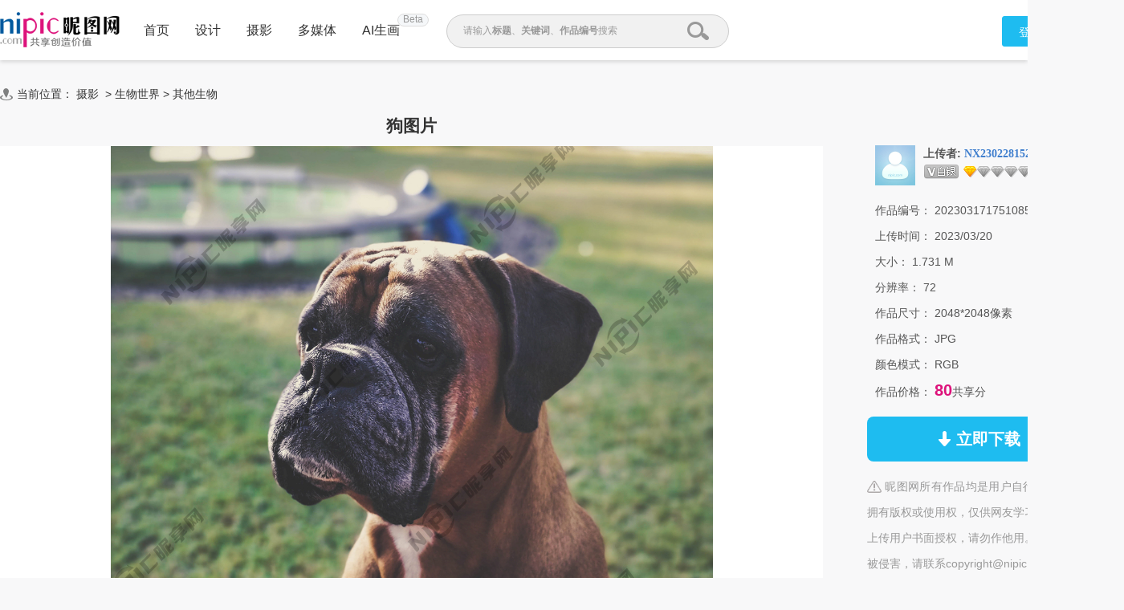

--- FILE ---
content_type: text/html;charset=UTF-8
request_url: https://www.nipic.com/show/42932243.html
body_size: 12367
content:
<!DOCTYPE html>
<html>

<head>
        <meta http-equiv="Content-Type" content="text/html; charset=utf-8"/>
    <meta http-equiv="X-UA-Compatible" content="IE=edge"/>
    <title>狗摄影图__其他生物_生物世界_摄影图库_昵图网</title>
    <meta name="keywords" content="狗图片,狗 小狗 可爱 毛茸茸 犬,昵图网"/>
    <meta name="description" content="狗图片下载,狗 小狗 可爱 毛茸茸 犬,狗设计素材,昵图网：图片共享和图片交易中心"/>
    <link rel="canonical" href="https://www.nipic.com/show/42932243.html"/>
    <meta property="og:type" content="image"/>
    <meta property="og:image" content="https://pic.nximg.cn/file/20230317/34543442_175108585106_2.jpg"/>
    <link rel="shortcut icon" type="image/x-icon" href="//static.ntimg.cn/original/images/favicon.ico" />
    <link rel="stylesheet" type="text/css" href="//static.ntimg.cn/original/css/base.css?v=20201201" />
    <link rel="stylesheet" type="text/css" href="//static.ntimg.cn/original/css/ico.css?v=20240812" />
    <link rel="stylesheet" type="text/css" href="//static.ntimg.cn/original/css/common.css?t=20240812" />
    <link rel="stylesheet" type="text/css" href="//static.ntimg.cn/original/css/front.css?t=20241022" />
    <link rel="stylesheet" type="text/css" href="//static.ntimg.cn/original/css/ppt/ppt.css?v=20180808" />
    <input type="hidden" id="domain" name="domain"
           value='{"staticDomain":"//static.ntimg.cn","wwwDomain":"//www.nipic.com","userDomain":"//user.nipic.com","downDomain":"//down.nipic.com","seekDomain":"//seek.nipic.com","serviceDomain":"//service.nipic.com","hiDomain":"//hi.nipic.com","loginDomain":"//login.nipic.com","favoriteDomain":"//favorite.nipic.com","sosoDomain":"//soso.nipic.com","contentDomain":"//store.nipic.com","huituDomain":"http://www.huitu.com","staticTj":"//tj.nipic.com","hui_user":"http://user.huitu.com","hui_task":"http://task.huitu.com","hui_skin":"http://skin.huitu.com","hui_hi":"http://hi.huitu.com","hui_so":"http://soso.huitu.com","hui_srv":"http://srv.huitu.com","depot":"//depot.nipic.com","icon":"//icon.nipic.com","club":"//club.nipic.com","event":"//event.nipic.com","load1":"//load1.nipic.com","load10":"//load10.nipic.com","taskHuitu":"http://task.huitu.com","hiHuitu":"http://hi.huitu.com","load2":"//load2.nipic.com","uploadDomain":"//load10.nipic.com","api":"//api.nipic.com","store7":"//store7.nipic.com","pic":"//pic.ntimg.cn","pic1":"//pic1.ntimg.cn","pic2":"//pic2.ntimg.cn","pic3":"//pic3.ntimg.cn","pic4":"//pic4.ntimg.cn"}' />
    <link rel="stylesheet" type="text/css" href="//static.ntimg.cn/original/css/headerLayout990.css"
          media="screen and (max-width:990px)">
    <link rel="stylesheet" type="text/css" href="//static.ntimg.cn/original/css/bambooPop.css" />
    <link rel="stylesheet" type="text/css" href="//static.ntimg.cn/original/css/share.min.css">
    <script type="text/javascript" src="//static.ntimg.cn/original/js/jquery-1.8.3.min.js?v=20170928"></script>
    <script type="text/javascript" src="//static.ntimg.cn/original/js/jquery.row-grid.js"></script>
    <script type="text/javascript" src="//static.ntimg.cn/original/js/app/social-share.min.js"></script>
    <style>
        .originalPrice {
            font-size: 16px;
            text-decoration: line-through;
            background-color: #dae1e9;
            line-height: 30px;
            margin-top: 16px;
        }

        .originalPrice a {
            padding: 0 15px;
        }

        .works-img-about-intro {
            width: 510px;
        }

        .pr30 {
            padding-right: 30px;
        }

        #popLogin {
            border-radius: 10px;
        }

        #popLogin .title-floatbox {
            display: none;
        }

        .modalCnt {
            width: 275px;
            height: 275px;
            text-align: center;
            z-index: 1001;
            position: absolute;
            top: 30%;
            left: 40%;
        }

        .modalClose {
            display: inline-block;
            width: 25px;
            height: 25px;
            border-radius: 50%;
            background-color: #666666;
            color: #fff;
            position: absolute;
            top: 0;
            right: 0;
            line-height: 26px;
        }

        .b-mask {
            top: 0;
            left: 0;
            width: 100%;
            height: 100%;
            position: fixed;
            _position: absolute;
            pointer-events: auto;
        }

        .wxTxt {
            margin: 64px 0 0 30px;
        }

        .qcl-btn {
            width: 142px;
            height: 46px;
            line-height: 46px;
            padding: 1px 2px 3px;
            background-color: #1b7dbd;
            border-radius: 5px;
            font-size: 16px;
        }


        .ff {
            font-family: microsoft yahei;
        }
        .member-common-on{background-position: -330px 0;color: #FFFFFF;}

        .falseConfirm {
            border-radius: 10px;
        }

        #popLoginIframe {
            margin-top: -1px;
        }


    </style>
</head>
<body>
<style>
    .beta{
        width: 37px;
        height: 14px;
        background-color: #f5f7f9;
        border-radius: 8px;
        border: solid 1px #dddddd;
        text-align: center;
        line-height: 13px;
        position: absolute;
        font-size: 12px;
        color: #999999;
        top: -70%;
        right: -77%;
    }
</style>
<div class="newIndex-nav  newIndex-nav-1360" id="J_searchFloatbox">
    <div class="newIndex-layout newIndex-nav-bar clearfix font16">
        <a href="//www.nipic.com" title="昵图网" target="_self" class="small-logo"></a>
        <div class="newIndex-nav-condition fl">
            <a class="newIndex-nav-item" title="首页" target="_self" href="/" data-id="">首页</a>
            <a class="newIndex-nav-item designColor" title="设计" target="_self" href="/design">设计</a>
            <a class="newIndex-nav-item photoColor" title="摄影" target="_self" href="/photo">摄影</a>
            <a class="newIndex-nav-item  mediaColor" title="多媒体" target="_self" href="/media">多媒体</a>
            <a rel="nofollow" class="newIndex-nav-item  originalColor" style="position: relative"  title="AI生画" target="_self" href="//user.nipic.cn/ai">AI生画
            <div class="beta">Beta</div>
            </a>
<!--            <a class="newIndex-nav-item " title="求图求助" target="_self" href="//seek.nipic.com/">求图求助</a>-->
        </div>
        <div class="header-searchV2">
            <form class="relative" action="//soso.nipic.com/?q=" method="get">
                <input type="text" class="header-search-textV2 J_inputTipRelation" id="sosoGuide" maxlength="50" autocomplete="off" name="q">
                <input type="submit" value="" class="header-search-submitV2 J_searchSubmit">
                <div class="header-search-tipMesV2 J_inputTip">请输入<b>标题</b>、<b>关键词</b>、<b>作品编号</b>搜索</div>
            </form>
        </div>
        <div class="newIndex-login fr"></div>
    </div>
</div>
<script>
    $(function () {
        $('.J_searchSubmit').click(function () {
            var kw = $(this).siblings('input[name="q"]').val();
            if (kw && kw != '') {
                new Image().src = 'https://api.nipic.com/statistics/sa.gif?act=click&kw=' + kw + "&t=" + Date.now();
            }
        })
    })
</script>





<div class="layout-width layout-width-1360 newdetail-skin mbt-area clearfix relative" id="contextBox">
    <div class="crumb mb10">
        <div class="fl ico crumb-ico mr5"></div>
        当前位置：
            <a href="/photo/index.html" target="_self" title="摄影" hidefocus="true">摄影</a>
&nbsp;&gt;&nbsp;<a href='/photo/shengwu/index.html' target='_self' title='生物世界' hidefocus='true'>生物世界</a>
<text>></text>
<a href='/photo/shengwu/qita/index.html' target='_self' title='其他生物' hidefocus='true'>其他生物</a>
    </div>
    <div class="main-section">
        <div class="fl detail-main" id="J_detailMain">
            <div class="works-show-box">
                    <h1 itemprop="name" class="works-show-title">
                            狗图片
                    </h1>
                <div class="works-show relative works-show-2">
                    <div id="static" class="show-img-section overflow-hidden align-center showad-img-section" oncontextmenu="return false;">
                            <div style="position: relative;display: inline-block;overflow:hidden;">
                                        <img src="//static.ntimg.cn/original/images/nx_mark.png"
                                             ondragstart="return false;" title="查看无水印预览图" class="watermark"
                                             style="position:absolute;max-width: inherit;max-height: inherit;">
                                <img class="works-img main-image" ondragstart="return false;" title="狗" cid="2" id="J_worksImg"
                                     src="//pic.nximg.cn/file/20230317/34543442_175108585106_2.jpg"
                                     alt="狗" />
                            </div>
                    </div>
                </div>



                <div class="works-show-box-ft gray2">
                    <div class="fr relative clearfix">
                        <div class="opera-box">
                            <label class="opera-item share-section" id="opera-share">
                                <i class="ico ico-share"></i>
                                <span>分享</span>
                            </label>
                            <label class="opera-item" id="opera-jubao">
                                <i class="ico ico-jubao"></i>
                                <span>举报</span>
                            </label>
                            <label class="opera-item" id="J_favBox">
                              <!--js渲染-->
                            </label>
                        </div>
                        <div class="bshare-custom share-section">
                            <div class="social-share"></div>
                        </div>
                    </div>

                    <script>
                        var imgurl = '//pic.nximg.cn/file/20230317/34543442_175108585106_2.jpg';
                        if (imgurl.indexOf('https:') == -1) {
                            imgurl = 'https:' + imgurl;
                        }
                        var $config = {
                            title: '狗',
                            image: imgurl,
                            sites: ['qzone', 'qq', 'weibo', 'wechat', 'douban'],
                            wechatQrcodeTitle: "微信扫一扫：分享", // 微信二维码提示文字
                            wechatQrcodeHelper: '<p>微信里点“发现”，扫一下</p><p>二维码便可将本文分享至朋友圈。</p>',
                        };

                        socialShare('.social-share', $config);

                    </script>
                    <label>方式：</label><b>
                            <span class="red1">共享素材</span>
                    </b> &nbsp; &nbsp; &nbsp; &nbsp;
                        <label class="inline-block vertical-middle">作品星级：</label>
                        <span>

                    <span title='三星半图片' class='mb2 works-star-level works-star-7'></span>
                      &emsp;
                  </span>
                </div>
            </div>
        </div>
        <div class="fr detail-aside rightct">
            <dl class="box pic-author clearfix">
                <dt class="author-avatar-box fl">
                    <a rel="nofollow" href="//hi.nipic.com/people/34543442"
                       hidefocus="true" title="NX2302281521159的原创素材" class="author-avatar">
                        <img src="https://depot.nipic.com/face/1.gif" alt="NX2302281521159"/>
                    </a>
                </dt>
                <dd class="author-info-box">
                    <div class="author-name-bar">
                        <div class="author-name"><b>上传者:</b>
                            <a rel="nofollow"  href="//hi.nipic.com/people/34543442" hidefocus="true" class="font-yahei"
                                    title="NX2302281521159的素材空间">NX2302281521159</a>
                        </div>
                        <input type="hidden" value="34543442" id="puid" name="puid"/>
                        <span id="J_followBox"></span>
                    </div>
                    <div class="author-level-bar">
                        <span title="白银VIP" class="mr5 member-grade member-gradevip2"></span><span class="mr5 member-grade member-grade6" title="会员等级"></span>
                        <span class="original-grade original-grade0" title="原创等级"></span>
                    </div>
                </dd>

            </dl>

        <div class="picinfo-box">
            <ul>
                <li class="info-item">
                    <label>作品编号：</label>
                    <span>20230317175108585106</span>
                </li>
                <li class="info-item">
                    <label>上传时间：</label>
                    <span>2023/03/20</span>
                </li>
                <li class="info-item">
                    <label>大小：</label>
                    <span>1.731 M</span>
                </li>
                <li class="info-item">
                    <label>分辨率：</label>
                    <span>72</span>
                </li>
                <li class="info-item">
                    <label>作品尺寸：</label>
                    <span>2048*2048像素</span>
                </li>
                <li class="info-item">
                    <label>作品格式：</label>
                    <span>JPG</span>
                </li>
                    <li class="info-item">
                        <label>颜色模式：</label>
                        <span>RGB</span>
                    </li>
                <li class="info-item">
                    <label>作品价格：</label>
                        <span class="tip-txt">80</span>共享分
                </li>
                <li class="info-item info-item-down">
                    <a rel="nofollow" id="down" href1="https://down.nipic.com/download?id=42932243"
                       title="点击进入下载" class="down-btn down-btn2">
                        <span class="ico ico-down"></span>
                        <span>立即下载</span>
                    </a>
                </li>
                <li class="info-item info-item-tip">
                        <span class="ico notice-ico"></span>&nbsp;昵图网所有作品均是用户自行上传分享并拥有版权或使用权，仅供网友学习交流，未经上传用户书面授权，请勿作他用。若您的权利被侵害，请联系copyright@nipic.com。
                </li>

            </ul>
        </div>
    </div>
    </div>
    <div class="part-section part-section-kwsearch">
        <h3>相关搜索</h3>
            <div class="keywords-box">
                        <a target="_blank" hidefocus="true" title="狗" href="//soso.nipic.com/q_%E7%8B%97_g_0.html">
                            狗
                        </a>
                        <a target="_blank" hidefocus="true" title="小狗" href="//soso.nipic.com/q_%E5%B0%8F%E7%8B%97_g_0.html">
                            小狗
                        </a>
                        <a target="_blank" hidefocus="true" title="可爱" href="//soso.nipic.com/q_%E5%8F%AF%E7%88%B1_g_0.html">
                            可爱
                        </a>
                        <a target="_blank" hidefocus="true" title="毛茸茸" href="//soso.nipic.com/q_%E6%AF%9B%E8%8C%B8%E8%8C%B8_g_0.html">
                            毛茸茸
                        </a>
                        <a target="_blank" hidefocus="true" title="犬" href="//soso.nipic.com/q_%E7%8A%AC_g_0.html">
                            犬
                        </a>
                        <a target="_blank" hidefocus="true" title="动物" href="//soso.nipic.com/q_%E5%8A%A8%E7%89%A9_g_0.html">
                            动物
                        </a>
                        <a target="_blank" hidefocus="true" title="宠物" href="//soso.nipic.com/q_%E5%AE%A0%E7%89%A9_g_0.html">
                            宠物
                        </a>
                        <a target="_blank" hidefocus="true" title="萌犬" href="//soso.nipic.com/q_%E8%90%8C%E7%8A%AC_g_0.html">
                            萌犬
                        </a>
                        <a target="_blank" hidefocus="true" title="伙伴狗" href="//soso.nipic.com/q_%E4%BC%99%E4%BC%B4%E7%8B%97_g_0.html">
                            伙伴狗
                        </a>
                        <a target="_blank" hidefocus="true" title="写真" href="//soso.nipic.com/q_%E5%86%99%E7%9C%9F_g_0.html">
                            写真
                        </a>
                        <a target="_blank" hidefocus="true" title="家犬" href="//soso.nipic.com/q_%E5%AE%B6%E7%8A%AC_g_0.html">
                            家犬
                        </a>
                        <a target="_blank" hidefocus="true" title="宠物狗" href="//soso.nipic.com/q_%E5%AE%A0%E7%89%A9%E7%8B%97_g_0.html">
                            宠物狗
                        </a>
                        <a target="_blank" hidefocus="true" title="导盲犬" href="//soso.nipic.com/q_%E5%AF%BC%E7%9B%B2%E7%8A%AC_g_0.html">
                            导盲犬
                        </a>
                        <a target="_blank" hidefocus="true" title="吉娃娃" href="//soso.nipic.com/q_%E5%90%89%E5%A8%83%E5%A8%83_g_0.html">
                            吉娃娃
                        </a>
                        <a target="_blank" hidefocus="true" title="忠诚黑狗" href="//soso.nipic.com/q_%E5%BF%A0%E8%AF%9A%E9%BB%91%E7%8B%97_g_0.html">
                            忠诚黑狗
                        </a>
                        <a target="_blank" hidefocus="true" title="白狗狗" href="//soso.nipic.com/q_%E7%99%BD%E7%8B%97%E7%8B%97_g_0.html">
                            白狗狗
                        </a>
                        <a target="_blank" hidefocus="true" title="素材狗壁纸" href="//soso.nipic.com/q_%E7%B4%A0%E6%9D%90%E7%8B%97%E5%A3%81%E7%BA%B8_g_0.html">
                            素材狗壁纸
                        </a>
                        <a target="_blank" hidefocus="true" title="小狗壁纸" href="//soso.nipic.com/q_%E5%B0%8F%E7%8B%97%E5%A3%81%E7%BA%B8_g_0.html">
                            小狗壁纸
                        </a>
                        <a target="_blank" hidefocus="true" title="狗背景" href="//soso.nipic.com/q_%E7%8B%97%E8%83%8C%E6%99%AF_g_0.html">
                            狗背景
                        </a>
                        <a target="_blank" hidefocus="true" title="狗设计" href="//soso.nipic.com/q_%E7%8B%97%E8%AE%BE%E8%AE%A1_g_0.html">
                            狗设计
                        </a>
                        <a target="_blank" hidefocus="true" title="狗狗" href="//soso.nipic.com/q_%E7%8B%97%E7%8B%97_g_0.html">
                            狗狗
                        </a>
                        <a target="_blank" hidefocus="true" title="可爱小狗" href="//soso.nipic.com/q_%E5%8F%AF%E7%88%B1%E5%B0%8F%E7%8B%97_g_0.html">
                            可爱小狗
                        </a>
                        <a target="_blank" hidefocus="true" title="狗摄影" href="//soso.nipic.com/q_%E7%8B%97%E6%91%84%E5%BD%B1_g_0.html">
                            狗摄影
                        </a>
                        <a target="_blank" hidefocus="true" title="忠犬狗" href="//soso.nipic.com/q_%E5%BF%A0%E7%8A%AC%E7%8B%97_g_0.html">
                            忠犬狗
                        </a>
                        <a target="_blank" hidefocus="true" title="特写狗" href="//soso.nipic.com/q_%E7%89%B9%E5%86%99%E7%8B%97_g_0.html">
                            特写狗
                        </a>
                        <a target="_blank" hidefocus="true" title="鼻狗摆拍" href="//soso.nipic.com/q_%E9%BC%BB%E7%8B%97%E6%91%86%E6%8B%8D_g_0.html">
                            鼻狗摆拍
                        </a>
                        <a target="_blank" hidefocus="true" title="一条狗" href="//soso.nipic.com/q_%E4%B8%80%E6%9D%A1%E7%8B%97_g_0.html">
                            一条狗
                        </a>
                        <a target="_blank" hidefocus="true" title="一只狗" href="//soso.nipic.com/q_%E4%B8%80%E5%8F%AA%E7%8B%97_g_0.html">
                            一只狗
                        </a>
                        <a target="_blank" hidefocus="true" title="遛狗" href="//soso.nipic.com/q_%E9%81%9B%E7%8B%97_g_0.html">
                            遛狗
                        </a>
                        <a target="_blank" hidefocus="true" title="狗毛" href="//soso.nipic.com/q_%E7%8B%97%E6%AF%9B_g_0.html">
                            狗毛
                        </a>
                        <a target="_blank" hidefocus="true" title="狗头" href="//soso.nipic.com/q_%E7%8B%97%E5%A4%B4_g_0.html">
                            狗头
                        </a>
                        <a target="_blank" hidefocus="true" title="小狗创意" href="//soso.nipic.com/q_%E5%B0%8F%E7%8B%97%E5%88%9B%E6%84%8F_g_0.html">
                            小狗创意
                        </a>
                        <a target="_blank" hidefocus="true" title="腊肠狗" href="//soso.nipic.com/q_%E8%85%8A%E8%82%A0%E7%8B%97_g_0.html">
                            腊肠狗
                        </a>
                        <a target="_blank" hidefocus="true" title="小狗动画" href="//soso.nipic.com/q_%E5%B0%8F%E7%8B%97%E5%8A%A8%E7%94%BB_g_0.html">
                            小狗动画
                        </a>
                        <a target="_blank" hidefocus="true" title="狗狗动态" href="//soso.nipic.com/q_%E7%8B%97%E7%8B%97%E5%8A%A8%E6%80%81_g_0.html">
                            狗狗动态
                        </a>
                        <a target="_blank" hidefocus="true" title="摄影" href="//soso.nipic.com/q_%E6%91%84%E5%BD%B1_g_0.html">
                            摄影
                        </a>
                        <a target="_blank" hidefocus="true" title="生物世界" href="//soso.nipic.com/q_%E7%94%9F%E7%89%A9%E4%B8%96%E7%95%8C_g_0.html">
                            生物世界
                        </a>
                        <a target="_blank" hidefocus="true" title="家禽" href="//soso.nipic.com/q_%E5%AE%B6%E7%A6%BD_g_0.html">
                            家禽
                        </a>
                        <a target="_blank" hidefocus="true" title="家畜" href="//soso.nipic.com/q_%E5%AE%B6%E7%95%9C_g_0.html">
                            家畜
                        </a>
            </div>
    </div>


    <div class="part-section flow-layout-box part-section-relative">
        <h3>
            <span>相关图片</span>
            <a hidefocus="true" href="//soso.nipic.com/q_狗_g_0.html" target="_blank">更多></a>
        </h3>
        <div class="flow-layout-skin" id="relative-picbox">
            <div class="holder-line-box holder-line-box2">
                    <a hidefocus="true" href="https://www.nipic.com/show/1693889.html" title="狗 狗" class="fl relative related-pic-item">
                          <span class="block related-pic-imgbox" style="height: 0">
                              <span style="height: 100%;display: inline-block;vertical-align: middle;"></span>
                              <span class="loadLazyBox">
                                  <span data-src="//pic.nximg.cn/20090416/1112104_144312031_1.jpg"
                                        data-text="狗 狗" class="loadLazy"
                                        style="width:118px;height:118px;"></span>
                              </span>
                          </span>
                        <span class="absolute inline-block related-pic-name ellipis">狗 狗 </span>
                    </a>
                    <a hidefocus="true" href="https://www.nipic.com/show/12474416.html" title="驯狗 狗训狗" class="fl relative related-pic-item">
                          <span class="block related-pic-imgbox" style="height: 0">
                              <span style="height: 100%;display: inline-block;vertical-align: middle;"></span>
                              <span class="loadLazyBox">
                                  <span data-src="//pic.nximg.cn/file/20150518/10603465_042254361000_1.jpg"
                                        data-text="驯狗 狗训狗" class="loadLazy"
                                        style="width:118px;height:118px;"></span>
                              </span>
                          </span>
                        <span class="absolute inline-block related-pic-name ellipis">驯狗 狗训狗 </span>
                    </a>
                    <a hidefocus="true" href="https://www.nipic.com/show/8421451.html" title="狗 大狗 狗仔" class="fl relative related-pic-item">
                          <span class="block related-pic-imgbox" style="height: 0">
                              <span style="height: 100%;display: inline-block;vertical-align: middle;"></span>
                              <span class="loadLazyBox">
                                  <span data-src="//pic.nximg.cn/20130709/1155154_155501597109_1.jpg"
                                        data-text="狗 大狗 狗仔" class="loadLazy"
                                        style="width:118px;height:118px;"></span>
                              </span>
                          </span>
                        <span class="absolute inline-block related-pic-name ellipis">狗 大狗 狗仔 </span>
                    </a>
                    <a hidefocus="true" href="https://www.nipic.com/show/2698038.html" title="狗 狗厨师" class="fl relative related-pic-item">
                          <span class="block related-pic-imgbox" style="height: 0">
                              <span style="height: 100%;display: inline-block;vertical-align: middle;"></span>
                              <span class="loadLazyBox">
                                  <span data-src="//pic.nximg.cn/20091231/636101_151147022285_1.jpg"
                                        data-text="狗 狗厨师" class="loadLazy"
                                        style="width:118px;height:118px;"></span>
                              </span>
                          </span>
                        <span class="absolute inline-block related-pic-name ellipis">狗 狗厨师 </span>
                    </a>
                    <a hidefocus="true" href="https://www.nipic.com/show/28165559.html" title="狗 狗仔" class="fl relative related-pic-item">
                          <span class="block related-pic-imgbox" style="height: 0">
                              <span style="height: 100%;display: inline-block;vertical-align: middle;"></span>
                              <span class="loadLazyBox">
                                  <span data-src="//pic.nximg.cn/file/20200307/10718597_200107842000_1.jpg"
                                        data-text="狗 狗仔" class="loadLazy"
                                        style="width:118px;height:118px;"></span>
                              </span>
                          </span>
                        <span class="absolute inline-block related-pic-name ellipis">狗 狗仔 </span>
                    </a>
                    <a hidefocus="true" href="https://www.nipic.com/show/6085284.html" title="狗 贵宾狗" class="fl relative related-pic-item">
                          <span class="block related-pic-imgbox" style="height: 0">
                              <span style="height: 100%;display: inline-block;vertical-align: middle;"></span>
                              <span class="loadLazyBox">
                                  <span data-src="//pic.nximg.cn/20120424/5624330_161054321193_1.jpg"
                                        data-text="狗 贵宾狗" class="loadLazy"
                                        style="width:118px;height:118px;"></span>
                              </span>
                          </span>
                        <span class="absolute inline-block related-pic-name ellipis">狗 贵宾狗 </span>
                    </a>
                    <a hidefocus="true" href="https://www.nipic.com/show/5411993.html" title="狗 家狗" class="fl relative related-pic-item">
                          <span class="block related-pic-imgbox" style="height: 0">
                              <span style="height: 100%;display: inline-block;vertical-align: middle;"></span>
                              <span class="loadLazyBox">
                                  <span data-src="//pic.nximg.cn/20111124/4155754_224549706000_1.jpg"
                                        data-text="狗 家狗" class="loadLazy"
                                        style="width:118px;height:118px;"></span>
                              </span>
                          </span>
                        <span class="absolute inline-block related-pic-name ellipis">狗 家狗 </span>
                    </a>
                    <a hidefocus="true" href="https://www.nipic.com/show/11584777.html" title="似狗非狗的狗" class="fl relative related-pic-item">
                          <span class="block related-pic-imgbox" style="height: 0">
                              <span style="height: 100%;display: inline-block;vertical-align: middle;"></span>
                              <span class="loadLazyBox">
                                  <span data-src="//pic.nximg.cn/file/20141214/14224786_143215355942_1.jpg"
                                        data-text="似狗非狗的狗" class="loadLazy"
                                        style="width:118px;height:118px;"></span>
                              </span>
                          </span>
                        <span class="absolute inline-block related-pic-name ellipis">似狗非狗的狗 </span>
                    </a>
                    <a hidefocus="true" href="https://www.nipic.com/show/20813311.html" title="宠物狗 两只狗 狗 白狗" class="fl relative related-pic-item">
                          <span class="block related-pic-imgbox" style="height: 0">
                              <span style="height: 100%;display: inline-block;vertical-align: middle;"></span>
                              <span class="loadLazyBox">
                                  <span data-src="//pic.nximg.cn/file/20180722/25877622_105248346000_1.jpg"
                                        data-text="宠物狗 两只狗 狗 白狗" class="loadLazy"
                                        style="width:118px;height:118px;"></span>
                              </span>
                          </span>
                        <span class="absolute inline-block related-pic-name ellipis">宠物狗 两只狗 狗 白狗 </span>
                    </a>
                    <a hidefocus="true" href="https://www.nipic.com/show/541714.html" title="吃狗粮狗" class="fl relative related-pic-item">
                          <span class="block related-pic-imgbox" style="height: 0">
                              <span style="height: 100%;display: inline-block;vertical-align: middle;"></span>
                              <span class="loadLazyBox">
                                  <span data-src="//pic.nximg.cn/2008-03-05/200835232122403_1.jpg"
                                        data-text="吃狗粮狗" class="loadLazy"
                                        style="width:118px;height:118px;"></span>
                              </span>
                          </span>
                        <span class="absolute inline-block related-pic-name ellipis">吃狗粮狗 </span>
                    </a>
                    <a hidefocus="true" href="https://www.nipic.com/show/4629250.html" title="狗带 狗套子" class="fl relative related-pic-item">
                          <span class="block related-pic-imgbox" style="height: 0">
                              <span style="height: 100%;display: inline-block;vertical-align: middle;"></span>
                              <span class="loadLazyBox">
                                  <span data-src="//pic.nximg.cn/20110107/75484_200821039157_1.jpg"
                                        data-text="狗带 狗套子" class="loadLazy"
                                        style="width:118px;height:118px;"></span>
                              </span>
                          </span>
                        <span class="absolute inline-block related-pic-name ellipis">狗带 狗套子 </span>
                    </a>
                    <a hidefocus="true" href="https://www.nipic.com/show/11561753.html" title="狗 雪地狗背影" class="fl relative related-pic-item">
                          <span class="block related-pic-imgbox" style="height: 0">
                              <span style="height: 100%;display: inline-block;vertical-align: middle;"></span>
                              <span class="loadLazyBox">
                                  <span data-src="//pic.nximg.cn/file/20141211/13572553_174335709000_1.jpg"
                                        data-text="狗 雪地狗背影" class="loadLazy"
                                        style="width:118px;height:118px;"></span>
                              </span>
                          </span>
                        <span class="absolute inline-block related-pic-name ellipis">狗 雪地狗背影 </span>
                    </a>
                    <a hidefocus="true" href="https://www.nipic.com/show/12193649.html" title="宠物狗 狗" class="fl relative related-pic-item">
                          <span class="block related-pic-imgbox" style="height: 0">
                              <span style="height: 100%;display: inline-block;vertical-align: middle;"></span>
                              <span class="loadLazyBox">
                                  <span data-src="//pic.nximg.cn/file/20150408/20293141_221156582670_1.jpg"
                                        data-text="宠物狗 狗" class="loadLazy"
                                        style="width:118px;height:118px;"></span>
                              </span>
                          </span>
                        <span class="absolute inline-block related-pic-name ellipis">宠物狗 狗 </span>
                    </a>
                    <a hidefocus="true" href="https://www.nipic.com/show/10054188.html" title="宠物狗 狗" class="fl relative related-pic-item">
                          <span class="block related-pic-imgbox" style="height: 0">
                              <span style="height: 100%;display: inline-block;vertical-align: middle;"></span>
                              <span class="loadLazyBox">
                                  <span data-src="//pic.nximg.cn/20140405/10991311_210136080000_1.jpg"
                                        data-text="宠物狗 狗" class="loadLazy"
                                        style="width:118px;height:118px;"></span>
                              </span>
                          </span>
                        <span class="absolute inline-block related-pic-name ellipis">宠物狗 狗 </span>
                    </a>
                    <a hidefocus="true" href="https://www.nipic.com/show/10054191.html" title="宠物狗 狗" class="fl relative related-pic-item">
                          <span class="block related-pic-imgbox" style="height: 0">
                              <span style="height: 100%;display: inline-block;vertical-align: middle;"></span>
                              <span class="loadLazyBox">
                                  <span data-src="//pic.nximg.cn/20140405/10991311_210136939000_1.jpg"
                                        data-text="宠物狗 狗" class="loadLazy"
                                        style="width:118px;height:118px;"></span>
                              </span>
                          </span>
                        <span class="absolute inline-block related-pic-name ellipis">宠物狗 狗 </span>
                    </a>
                    <a hidefocus="true" href="https://www.nipic.com/show/7005556.html" title="贵宾狗 精灵狗" class="fl relative related-pic-item">
                          <span class="block related-pic-imgbox" style="height: 0">
                              <span style="height: 100%;display: inline-block;vertical-align: middle;"></span>
                              <span class="loadLazyBox">
                                  <span data-src="//pic.nximg.cn/20121027/10603465_121341706119_1.jpg"
                                        data-text="贵宾狗 精灵狗" class="loadLazy"
                                        style="width:118px;height:118px;"></span>
                              </span>
                          </span>
                        <span class="absolute inline-block related-pic-name ellipis">贵宾狗 精灵狗 </span>
                    </a>
                    <a hidefocus="true" href="https://www.nipic.com/show/7005557.html" title="贵宾狗 精明狗" class="fl relative related-pic-item">
                          <span class="block related-pic-imgbox" style="height: 0">
                              <span style="height: 100%;display: inline-block;vertical-align: middle;"></span>
                              <span class="loadLazyBox">
                                  <span data-src="//pic.nximg.cn/20121027/10603465_121249658112_1.jpg"
                                        data-text="贵宾狗 精明狗" class="loadLazy"
                                        style="width:118px;height:118px;"></span>
                              </span>
                          </span>
                        <span class="absolute inline-block related-pic-name ellipis">贵宾狗 精明狗 </span>
                    </a>
                    <a hidefocus="true" href="https://www.nipic.com/show/8421453.html" title="狗 大狗 家畜" class="fl relative related-pic-item">
                          <span class="block related-pic-imgbox" style="height: 0">
                              <span style="height: 100%;display: inline-block;vertical-align: middle;"></span>
                              <span class="loadLazyBox">
                                  <span data-src="//pic.nximg.cn/20130709/1155154_112604300178_1.jpg"
                                        data-text="狗 大狗 家畜" class="loadLazy"
                                        style="width:118px;height:118px;"></span>
                              </span>
                          </span>
                        <span class="absolute inline-block related-pic-name ellipis">狗 大狗 家畜 </span>
                    </a>
                    <a hidefocus="true" href="https://www.nipic.com/show/28093124.html" title="狗 睡觉的狗" class="fl relative related-pic-item">
                          <span class="block related-pic-imgbox" style="height: 0">
                              <span style="height: 100%;display: inline-block;vertical-align: middle;"></span>
                              <span class="loadLazyBox">
                                  <span data-src="//pic.nximg.cn/file/20200310/28894596_004623817000_1.jpg"
                                        data-text="狗 睡觉的狗" class="loadLazy"
                                        style="width:118px;height:118px;"></span>
                              </span>
                          </span>
                        <span class="absolute inline-block related-pic-name ellipis">狗 睡觉的狗 </span>
                    </a>
                    <a hidefocus="true" href="https://www.nipic.com/show/10972706.html" title="斜眼狗 发怒狗" class="fl relative related-pic-item">
                          <span class="block related-pic-imgbox" style="height: 0">
                              <span style="height: 100%;display: inline-block;vertical-align: middle;"></span>
                              <span class="loadLazyBox">
                                  <span data-src="//pic.nximg.cn/file/20140912/10603465_110111480000_1.jpg"
                                        data-text="斜眼狗 发怒狗" class="loadLazy"
                                        style="width:118px;height:118px;"></span>
                              </span>
                          </span>
                        <span class="absolute inline-block related-pic-name ellipis">斜眼狗 发怒狗 </span>
                    </a>
                    <a hidefocus="true" href="https://www.nipic.com/show/20813313.html" title="宠物狗 两只狗 狗 白狗 宠物" class="fl relative related-pic-item">
                          <span class="block related-pic-imgbox" style="height: 0">
                              <span style="height: 100%;display: inline-block;vertical-align: middle;"></span>
                              <span class="loadLazyBox">
                                  <span data-src="//pic.nximg.cn/file/20180722/25877622_105244992000_1.jpg"
                                        data-text="宠物狗 两只狗 狗 白狗 宠物" class="loadLazy"
                                        style="width:118px;height:118px;"></span>
                              </span>
                          </span>
                        <span class="absolute inline-block related-pic-name ellipis">宠物狗 两只狗 狗 白狗 宠物 </span>
                    </a>
                    <a hidefocus="true" href="https://www.nipic.com/show/39180541.html" title="狗 " class="fl relative related-pic-item">
                          <span class="block related-pic-imgbox" style="height: 0">
                              <span style="height: 100%;display: inline-block;vertical-align: middle;"></span>
                              <span class="loadLazyBox">
                                  <span data-src="//pic.nximg.cn/file/20220417/33458386_230621239123_1.jpg"
                                        data-text="狗 " class="loadLazy"
                                        style="width:118px;height:118px;"></span>
                              </span>
                          </span>
                        <span class="absolute inline-block related-pic-name ellipis">狗  </span>
                    </a>
                    <a hidefocus="true" href="https://www.nipic.com/show/16471931.html" title="狗" class="fl relative related-pic-item">
                          <span class="block related-pic-imgbox" style="height: 0">
                              <span style="height: 100%;display: inline-block;vertical-align: middle;"></span>
                              <span class="loadLazyBox">
                                  <span data-src="//pic.nximg.cn/file/20170108/2290814_111225958000_1.jpg"
                                        data-text="狗" class="loadLazy"
                                        style="width:118px;height:118px;"></span>
                              </span>
                          </span>
                        <span class="absolute inline-block related-pic-name ellipis">狗 </span>
                    </a>
                    <a hidefocus="true" href="https://www.nipic.com/show/783314.html" title="狗" class="fl relative related-pic-item">
                          <span class="block related-pic-imgbox" style="height: 0">
                              <span style="height: 100%;display: inline-block;vertical-align: middle;"></span>
                              <span class="loadLazyBox">
                                  <span data-src="//pic.nximg.cn/2008-06-05/200865162418826_1.jpg"
                                        data-text="狗" class="loadLazy"
                                        style="width:118px;height:118px;"></span>
                              </span>
                          </span>
                        <span class="absolute inline-block related-pic-name ellipis">狗 </span>
                    </a>
                    <a hidefocus="true" href="https://www.nipic.com/show/16471937.html" title="狗" class="fl relative related-pic-item">
                          <span class="block related-pic-imgbox" style="height: 0">
                              <span style="height: 100%;display: inline-block;vertical-align: middle;"></span>
                              <span class="loadLazyBox">
                                  <span data-src="//pic.nximg.cn/file/20170108/2290814_111205194000_1.jpg"
                                        data-text="狗" class="loadLazy"
                                        style="width:118px;height:118px;"></span>
                              </span>
                          </span>
                        <span class="absolute inline-block related-pic-name ellipis">狗 </span>
                    </a>
            </div>
        </div>
    </div>

        <div class="part-section flow-layout-box">
            <h3>
                <span>他的图片</span>
                <a rel="nofollow" hidefocus="true" href="//hi.nipic.com/NX2302281521159/" target="_blank">更多></a>
            </h3>
            <div class="flow-layout-skin" id="author-picbox">
                <div class="holder-line-box">
                        <a href="/show/43341766.html" title="猫素材" target="_self" hidefocus="true" class="fl author-works-item">
                        <span class="loadLazyRightBox">
                             <img alt="猫"  title="猫"
                                  src="//pic.nximg.cn/file/20230421/34543442_173128829109_1.jpg">
                         </span>
                        </a>
                        <a href="/show/43320813.html" title="兔子图片" target="_self" hidefocus="true" class="fl author-works-item">
                        <span class="loadLazyRightBox">
                             <img alt="兔子"  title="兔子"
                                  src="//pic.nximg.cn/file/20230420/34543442_163444029107_1.jpg">
                         </span>
                        </a>
                        <a href="/show/43320810.html" title="兔子素材" target="_self" hidefocus="true" class="fl author-works-item">
                        <span class="loadLazyRightBox">
                             <img alt="兔子"  title="兔子"
                                  src="//pic.nximg.cn/file/20230420/34543442_163439723106_1.jpg">
                         </span>
                        </a>
                        <a href="/show/43320809.html" title="兔子图片" target="_self" hidefocus="true" class="fl author-works-item">
                        <span class="loadLazyRightBox">
                             <img alt="兔子"  title="兔子"
                                  src="//pic.nximg.cn/file/20230420/34543442_163442004107_1.jpg">
                         </span>
                        </a>
                        <a href="/show/43320808.html" title="兔子素材" target="_self" hidefocus="true" class="fl author-works-item">
                        <span class="loadLazyRightBox">
                             <img alt="兔子"  title="兔子"
                                  src="//pic.nximg.cn/file/20230420/34543442_163446756100_1.jpg">
                         </span>
                        </a>
                        <a href="/show/43320807.html" title="兔子图片" target="_self" hidefocus="true" class="fl author-works-item">
                        <span class="loadLazyRightBox">
                             <img alt="兔子"  title="兔子"
                                  src="//pic.nximg.cn/file/20230420/34543442_163449081100_1.jpg">
                         </span>
                        </a>
                        <a href="/show/43320806.html" title="兔子素材" target="_self" hidefocus="true" class="fl author-works-item">
                        <span class="loadLazyRightBox">
                             <img alt="兔子"  title="兔子"
                                  src="//pic.nximg.cn/file/20230420/34543442_163451222102_1.jpg">
                         </span>
                        </a>
                        <a href="/show/43320805.html" title="兔子图片" target="_self" hidefocus="true" class="fl author-works-item">
                        <span class="loadLazyRightBox">
                             <img alt="兔子"  title="兔子"
                                  src="//pic.nximg.cn/file/20230420/34543442_163453015104_1.jpg">
                         </span>
                        </a>
                        <a href="/show/43320804.html" title="兔子素材" target="_self" hidefocus="true" class="fl author-works-item">
                        <span class="loadLazyRightBox">
                             <img alt="兔子"  title="兔子"
                                  src="//pic.nximg.cn/file/20230420/34543442_163636025101_1.jpg">
                         </span>
                        </a>
                        <a href="/show/43320803.html" title="兔子图片" target="_self" hidefocus="true" class="fl author-works-item">
                        <span class="loadLazyRightBox">
                             <img alt="兔子"  title="兔子"
                                  src="//pic.nximg.cn/file/20230420/34543442_163638367107_1.jpg">
                         </span>
                        </a>
                        <a href="/show/43320802.html" title="兔子素材" target="_self" hidefocus="true" class="fl author-works-item">
                        <span class="loadLazyRightBox">
                             <img alt="兔子"  title="兔子"
                                  src="//pic.nximg.cn/file/20230420/34543442_163641530105_1.jpg">
                         </span>
                        </a>
                        <a href="/show/43320801.html" title="兔子图片" target="_self" hidefocus="true" class="fl author-works-item">
                        <span class="loadLazyRightBox">
                             <img alt="兔子"  title="兔子"
                                  src="//pic.nximg.cn/file/20230420/34543442_163644296108_1.jpg">
                         </span>
                        </a>
                        <a href="/show/43320800.html" title="兔子素材" target="_self" hidefocus="true" class="fl author-works-item">
                        <span class="loadLazyRightBox">
                             <img alt="兔子"  title="兔子"
                                  src="//pic.nximg.cn/file/20230420/34543442_163647325109_1.jpg">
                         </span>
                        </a>
                        <a href="/show/43320799.html" title="兔子图片" target="_self" hidefocus="true" class="fl author-works-item">
                        <span class="loadLazyRightBox">
                             <img alt="兔子"  title="兔子"
                                  src="//pic.nximg.cn/file/20230420/34543442_163649282106_1.jpg">
                         </span>
                        </a>
                        <a href="/show/43320798.html" title="兔子素材" target="_self" hidefocus="true" class="fl author-works-item">
                        <span class="loadLazyRightBox">
                             <img alt="兔子"  title="兔子"
                                  src="//pic.nximg.cn/file/20230420/34543442_163651721105_1.jpg">
                         </span>
                        </a>
                </div>
            </div>
        </div>

    <div class="part-section flow-layout-box part-section-huitubox">
        <h3>
            <span>商用正版</span>
            <a rel="nofollow" hidefocus="true" href="http://soso.huitu.com/search?kw=狗&page=1" target="_blank">更多></a>
        </h3>
        <div class="flow-layout-skin" id="huitu-picbox"></div>
    </div>
</div>



<div class="modalBox none">
    <div class="b-mask" style="z-index:35;background-color:#000;opacity:0.3; filter:alpha(opacity=30);">
    </div>
    <div class="modalCnt">
        <a href="//user.nipic.com/pay/gxfen" target="_self"><img
                    src="//static.ntimg.cn/original/images/recharge.png" alt="充值"/></a>
        <b class="modalClose font14 cursor-p">&times;</b>
    </div>
</div>

<input type="hidden" id="worksId" value="42932243"/>
<input type="hidden" id="pimg" value="//pic.nximg.cn/file/20230317/34543442_175108585106_1.jpg"/>
<input type="hidden" id="errUrl" value="/show/42932243.html"/>
<input type="hidden" id="fnum" value="20230317175108585106"/>

<input type="hidden" id="p_id" value="42932243"/>
<input type="hidden" id="p_title" value="狗"/>
<input type="hidden" id="p_kw" value="狗,小狗,可爱"/>
<input type="hidden" id="p_cid" value="1"/>

<link rel="stylesheet" type="text/css" href="//static.ntimg.cn/original/css/foot-layout-skin.css" />
<div class="www-foot-skin-v2">
    <div class="www-foot-box">
        <div class="foot-top-section">
            <div class="top-area-section top-area1-section">
                <h3>关于昵图</h3>
                <div class="bottom-list-box">
                    <span class="bottom-row">
                        <a class="bottom-list-item" rel="nofollow" hidefocus="true" title="昵图简介" href="//service.nipic.com">昵图简介</a>
                        <a class="bottom-list-item" rel="nofollow" hidefocus="true" title="网站声明" href="//service.nipic.com/site/wzsm.html">网站声明</a>
                    </span>
                    <span class="bottom-row">
                        <a class="bottom-list-item" rel="nofollow" hidefocus="true" title="网站公约" href="//service.nipic.com/site/wzgy.html">网站公约</a>
                        <a class="bottom-list-item" rel="nofollow" href="http://www.huitu.com" title="汇图网" hidefocus="true">汇图网</a>
                    </span>
                    <span class="bottom-row">
                        <a class="bottom-list-item" rel="nofollow" hidefocus="true" title="版权声明" href="//service.nipic.com/site/copy.html">版权声明</a>
                        <a class="bottom-list-item" target="_blank"   rel="nofollow" hidefocus="true" title="联系我们" href="//service.nipic.com/site/contact.html">联系我们</a>
                    </span>
                </div>
            </div>
            <div class="top-area-section top-area2-section">
                <h3>常见问题</h3>
                <div class="bottom-list-box">
                    <span class="bottom-row">
                        <span class="bottom-list-item">
                            <a rel="nofollow" hidefocus="true" title="注册" href="//login.nipic.com/reg">注册</a>
                            <span>/</span>
                            <a hidefocus="true" title="登录" href="//login.nipic.com">登录</a>
                        </span>
                        <a class="bottom-list-item"  rel="nofollow" hidefocus="true" title="关于共享分" href="//service.nipic.com/site/help_gxfen.html">关于共享分</a>
                    </span>
                    <span class="bottom-row">
                        <a class="bottom-list-item" rel="nofollow" hidefocus="true" title="如何上传" href="//service.nipic.com/site/help_add.html">如何上传</a>
                        <a class="bottom-list-item" rel="nofollow" hidefocus="true" title="网站地图" href="/sitemap.html">网站地图</a>
                    </span>
                    <span class="bottom-row">
                        <a class="bottom-list-item" rel="nofollow" hidefocus="true" title="上传事项" href="//service.nipic.com/site/zpsc.html">上传事项</a>
                    </span>
                </div>
            </div>
            <div class="top-area-section top-area3-section">
                <h3>客服中心</h3>
                <div class="bottom-list-box">
                    <div class="area3-l">
                        <p>在线时间：08:30-18:30</p>
                    </div>
                    <p class="area3-r">
                        <a class="qq-consult-btn" target="_blank"  rel="nofollow" href="https://wpa1.qq.com/THDK52Bz?_type=wpa&qidian=true&DisplayinAIO=yes&qidian_ex1=昵图网" title="qq交谈" rel="nofollow" hidefocus="true"></a>
                    </p>
                </div>
            </div>
            <div class="top-area-section top-area4-section">
                <div class="wechat-img"></div>
            </div>
        </div>
        <div class="foot-bottom-section">
            <p>
                <span>Copyright © 2026 NiPic.com All Rights Reserved</span>　
                版权所有·昵图网  昵图网是网络服务平台方，若您的权利被侵害，请联系
                <span>copyright@nipic.com</span>
                本站法律顾问：陈明律师
            </p>
            <p>
                <a rel="nofollow" href="http://beian.miit.gov.cn/"  target="_blank" >
                    浙ICP备14012994号-1  增值电信业务经营许可证：浙B2-20140130
                </a>
                <a href="//www.nipic.com/static/specialreprot.html" target="_blank">违法和不良信息举报电话：0571-89267010</a>
            </p>
            <div>
                <a rel="nofollow" target="_blank" href="https://zzlz.gsxt.gov.cn/businessCheck/verifKey.do?showType=p&serial=913301100957100393-SAIC_SHOW_1000009133011009571003931713943862777&signData=MEUCIQDXTa+8dS9eXTl9sgqGLUrr7cGva/WSB659BXFqSOaISAIgFTxGr1h0s60SvXd+rHlfPgYll9cZ4qzCyGjiE80JunU=">
                    <img src="//static.ntimg.cn/original/images/police.gif" />
                    <span>网络工商电子营业执照</span>
                </a>
                <a class="beian-link" rel="nofollow" target="_blank" href="http://www.beian.gov.cn/portal/registerSystemInfo?recordcode=33011002011092">
                    <img src="//static.ntimg.cn/original/images/gongan_icon.png" />
                    <span>浙公网安备 33011002011092号</span>
                </a>
            </div>

        </div>
    </div>
</div>
<input type="hidden" id="domain" name="domain" value='{"staticDomain":"//static.ntimg.cn","wwwDomain":"//www.nipic.com","userDomain":"//user.nipic.com","downDomain":"//down.nipic.com","seekDomain":"//seek.nipic.com","serviceDomain":"//service.nipic.com","hiDomain":"//hi.nipic.com","loginDomain":"//login.nipic.com","favoriteDomain":"//favorite.nipic.com","sosoDomain":"//soso.nipic.com","contentDomain":"//store.nipic.com","huituDomain":"http://www.huitu.com","staticTj":"//tj.nipic.com","hui_user":"http://user.huitu.com","hui_task":"http://task.huitu.com","hui_skin":"http://skin.huitu.com","hui_hi":"http://hi.huitu.com","hui_so":"http://soso.huitu.com","hui_srv":"http://srv.huitu.com","depot":"//depot.nipic.com","icon":"//icon.nipic.com","club":"//club.nipic.com","event":"//event.nipic.com","load1":"//load1.nipic.com","load10":"//load10.nipic.com","taskHuitu":"http://task.huitu.com","hiHuitu":"http://hi.huitu.com","load2":"//load2.nipic.com","uploadDomain":"//load10.nipic.com","api":"//api.nipic.com","store7":"//store7.nipic.com","pic":"//pic.ntimg.cn","pic1":"//pic1.ntimg.cn","pic2":"//pic2.ntimg.cn","pic3":"//pic3.ntimg.cn","pic4":"//pic4.ntimg.cn"}' />
<script type="text/javascript" src="//static.ntimg.cn/original/js/bdPush.js?v=20201113"></script>



<script type="text/javascript" src="//static.ntimg.cn/original/js/nipic.js?v=20240627"></script>
<script type="text/javascript" src="//static.ntimg.cn/original/js/widget.js?v=20170928"></script>
<script type="text/javascript" src="//static.ntimg.cn/original/js/tool.js?v=20170928"></script>
<script type="text/javascript" src="//static.ntimg.cn/original/js/plugin/jquery.lazyload.min.js"></script>
<script type="text/javascript" src="//static.ntimg.cn/original/js/bamboo/bamboo.0.1.js?v=20180808"></script>
<script type="text/javascript" src="//static.ntimg.cn/original/js/app/public.js?v=20240118"></script>
<script type="text/javascript" src="//static.ntimg.cn/original/js/app/sosoGuideWord.js?v=20171125"></script>
<script type="text/javascript" src="//static.ntimg.cn/original/js/app/loadbdad.js?v=20220512"></script>
<script type="text/javascript" src="//static.ntimg.cn/original/js/tongji.js?v=20151117"></script>
<script type="text/javascript" src="//static.ntimg.cn/original/js/app/detail.js?_=20250928"></script>
<script type="text/javascript" src="//static.ntimg.cn/original/js/app/category.js"></script>
<script type="text/javascript" src="//static.ntimg.cn/original/js/app/soso.js"></script>
<script type="text/javascript" src="//static.ntimg.cn/original/js/renderH5.js?v=20181020"></script>

<script type="text/javascript" src="//static.ntimg.cn/original/js/app/calendar.js?v=20251205"></script>

<script>
    document.domain = 'nipic.com'
    var isbanquan = 0;

    $(function () {
        $('.tag-item').click(function () {
            var kw = $(this).attr('title');
            if (kw && kw != '') {
                new Image().src = 'https://api.nipic.com/statistics/sa.gif?act=click&kw=' + kw + "&t=" + Date.now();
            }
        })
    })


    $(function () {
        $("base").remove();
    });
    var arrstr = '';
    var _session = NI.getCookie("NSESSIONID");
    if (_session != undefined) {
        arrstr = _session.split("|");
    }

    if (((_session != undefined && arrstr[1] != 34543442) || _session == undefined) && 0 != 4 && 1 != 15) {
        $('#Reportdetail').show();
    }


    $(document).on("click", ".modalClose", function () {
        $('.modalBox').hide();
    }).on('click', '.userLogin', function () {
        popLogin();
    })

    var viplevel = parseInt(getCookie("NipicCode"));
    var isVip = false;
    if (viplevel >= 1) {
        isVip = true;
    }
    // 登录隐藏水印
    if ((checkLogin() && isVip) || 2 == 5) {
        $('.watermark').hide();
    }
    $(document).on('click', '.watermark', function () {
        if (!checkLogin()) {
            popLogin();
        } else {
            Widget.falseConfirm({
                "type": 1,
                "titleMsg": "开通VIP",
                'width': 596,
                'height': 260,
                'tipMsg': '<div class="sf_title ff" style="padding: 5px 44px 34px 44px;text-align: left;text-indent: 0;font-size: 16px;color: #555555;line-height: 32px">开通VIP可无限次查看高清无水印预览图（AI图片除外），VIP会员有分可下载任何星级共享图。</div>',
                "btn": "<a href='//user.nipic.cn/pay/gxfen'><span class='inline-block  search-sort-btn member-common-on  J-confirm-yes' style='background-color: #177aba;border-radius: 10px;color: #ffffff;width: 123px;height: 47px;line-height: 47px'>去开通</span></a>"
            });
        }
    })


    //预览图放大
    function largePic(url, cid) {
        var layerO
        var tag;
        $("<img style='visibility: hidden;position: absolute;top:-9999px;left:-9999px' />").on("load", function () {
            // 防止多次点击后多次弹出
            if (tag == false) return;
            tag = false;
            var $t = $(this);
            var timer = setInterval(function () {
                var w = $t.width(), h = $t.height();
                var ww = window.innerWidth+16, wh = $(window).height()
                if (w > 0 && h > 0) {
                    clearInterval(timer);
                    var c1 = '<div style="display:inline-block;position:relative"><img  src="'+url+'" oncontextmenu="return false;" style="cursor:zoom-out;width:'+w+'px;height:'+h+'px" /></div>';
                    if(cid==5 || cid==6){
                        c1 = '<div style="display:inline-block;position:relative"><img  src="'+url+'" oncontextmenu="return false;" style="cursor:zoom-out;width:'+w+'px;height:'+h+'px" /><label style="position:absolute;text-align:center;bottom:10px;left:10px;font-size: 14px;color: #fff;background: rgba(0,0,0, 50%);border-radius: 20px;width: 74px;height: 30px;line-height: 28px;">AI生成</label></div>';
                    }
                    layerO = bamboo.layer({
                        type: 1,
                        closeBtn: 3,
                        shadeClose:1,
                        title: false,
                        area: [ww + "px", wh + "px"],
                        skin: h>wh?"b-layer-bigimg b-layer-bigimg-over":"b-layer-bigimg",
                        success: function () {
                            tag = true;
                            $("body").addClass("popup-open")
                        },
                        hideCall: function (){
                            $("body").removeClass("popup-open")
                        },
                        content: c1
                    });
                    $t.remove()
                }
            }, 200);
        }).attr("src", url).appendTo("body")

        $(document).on("click", ".b-layer-bigimg", function (){
            if(layerO) layerO.hide()
        })
    }


    $("#J_worksImg").on("click", function (){
        if (!checkLogin()) {
            popLogin();
        } else {
            largePic($(this).attr("src"), $(this).attr("cid"))
        }
    })

    var relatedPhotoStr = [{"banquan":false,"cid":2,"id":1693889,"pic1":"http://img6.nipic.com/20090416/1112104_144312031_1.jpg","pic2":"//pic.nximg.cn/pic/20090416/1112104_144312031_4.jpg","title":"狗 狗","url":"https://www.nipic.com/show/1693889.html"},{"banquan":false,"cid":2,"id":12474416,"pic1":"http://img64.nipic.com/file/20150518/10603465_042254361000_1.jpg","pic2":"//pic.nximg.cn/pic/20150518/10603465_042254361000_4.jpg","title":"驯狗 狗训狗","url":"https://www.nipic.com/show/12474416.html"},{"banquan":false,"cid":2,"id":8421451,"pic1":"http://img46.nipic.com/20130709/1155154_155501597109_1.jpg","pic2":"//pic.nximg.cn/pic/20130709/1155154_155501597109_4.jpg","title":"狗 大狗 狗仔","url":"https://www.nipic.com/show/8421451.html"},{"banquan":false,"cid":2,"id":2698038,"pic1":"http://img13.nipic.com/20091231/636101_151147022285_1.jpg","pic2":"//pic.nximg.cn/pic/20091231/636101_151147022285_4.jpg","title":"狗 狗厨师","url":"https://www.nipic.com/show/2698038.html"},{"banquan":false,"cid":2,"id":28165559,"pic1":"http://img143.nipic.com/file/20200307/10718597_200107842000_1.jpg","pic2":"//pic.nximg.cn/pic/20200307/10718597_200107842000_4.jpg","title":"狗 狗仔","url":"https://www.nipic.com/show/28165559.html"},{"banquan":false,"cid":2,"id":6085284,"pic1":"http://img33.nipic.com/20120424/5624330_161054321193_1.jpg","pic2":"//pic.nximg.cn/pic/20120424/5624330_161054321193_4.jpg","title":"狗 贵宾狗","url":"https://www.nipic.com/show/6085284.html"},{"banquan":false,"cid":2,"id":5411993,"pic1":"http://img29.nipic.com/20111124/4155754_224549706000_1.jpg","pic2":"//pic.nximg.cn/pic/20111124/4155754_224549706000_4.jpg","title":"狗 家狗","url":"https://www.nipic.com/show/5411993.html"},{"banquan":false,"cid":2,"id":11584777,"pic1":"http://img61.nipic.com/file/20141214/14224786_143215355942_1.jpg","pic2":"//pic.nximg.cn/pic/20141214/14224786_143215355942_4.jpg","title":"似狗非狗的狗","url":"https://www.nipic.com/show/11584777.html"},{"banquan":false,"cid":2,"id":20813311,"pic1":"http://img97.nipic.com/file/20180722/25877622_105248346000_1.jpg","pic2":"//pic.nximg.cn/pic/20180722/25877622_105248346000_4.jpg","title":"宠物狗 两只狗 狗 白狗","url":"https://www.nipic.com/show/20813311.html"},{"banquan":false,"cid":2,"id":541714,"pic1":"http://img2.nipic.com/2008-03-05/200835232122403_1.jpg","pic2":"//pic.nximg.cn/pic/2008-03-05/200835232122403_4.jpg","title":"吃狗粮狗","url":"https://www.nipic.com/show/541714.html"},{"banquan":false,"cid":2,"id":4629250,"pic1":"http://img25.nipic.com/20110107/75484_200821039157_1.jpg","pic2":"//pic.nximg.cn/pic/20110107/75484_200821039157_4.jpg","title":"狗带 狗套子","url":"https://www.nipic.com/show/4629250.html"},{"banquan":false,"cid":2,"id":11561753,"pic1":"http://img61.nipic.com/file/20141211/13572553_174335709000_1.jpg","pic2":"//pic.nximg.cn/pic/20141211/13572553_174335709000_4.jpg","title":"狗 雪地狗背影","url":"https://www.nipic.com/show/11561753.html"},{"banquan":false,"cid":2,"id":12193649,"pic1":"http://img63.nipic.com/file/20150408/20293141_221156582670_1.jpg","pic2":"//pic.nximg.cn/pic/20150408/20293141_221156582670_4.jpg","title":"宠物狗 狗","url":"https://www.nipic.com/show/12193649.html"},{"banquan":false,"cid":2,"id":10054188,"pic1":"http://img54.nipic.com/20140405/10991311_210136080000_1.jpg","pic2":"//pic.nximg.cn/pic/20140405/10991311_210136080000_4.jpg","title":"宠物狗 狗","url":"https://www.nipic.com/show/10054188.html"},{"banquan":false,"cid":2,"id":10054191,"pic1":"http://img54.nipic.com/20140405/10991311_210136939000_1.jpg","pic2":"//pic.nximg.cn/pic/20140405/10991311_210136939000_4.jpg","title":"宠物狗 狗","url":"https://www.nipic.com/show/10054191.html"},{"banquan":false,"cid":2,"id":7005556,"pic1":"http://img38.nipic.com/20121027/10603465_121341706119_1.jpg","pic2":"//pic.nximg.cn/pic/20121027/10603465_121341706119_4.jpg","title":"贵宾狗 精灵狗","url":"https://www.nipic.com/show/7005556.html"},{"banquan":false,"cid":2,"id":7005557,"pic1":"http://img38.nipic.com/20121027/10603465_121249658112_1.jpg","pic2":"//pic.nximg.cn/pic/20121027/10603465_121249658112_4.jpg","title":"贵宾狗 精明狗","url":"https://www.nipic.com/show/7005557.html"},{"banquan":false,"cid":2,"id":8421453,"pic1":"http://img46.nipic.com/20130709/1155154_112604300178_1.jpg","pic2":"//pic.nximg.cn/pic/20130709/1155154_112604300178_4.jpg","title":"狗 大狗 家畜","url":"https://www.nipic.com/show/8421453.html"},{"banquan":false,"cid":2,"id":28093124,"pic1":"http://img143.nipic.com/file/20200310/28894596_004623817000_1.jpg","pic2":"//pic.nximg.cn/pic/20200310/28894596_004623817000_4.jpg","title":"狗 睡觉的狗","url":"https://www.nipic.com/show/28093124.html"},{"banquan":false,"cid":2,"id":10972706,"pic1":"http://img58.nipic.com/file/20140912/10603465_110111480000_1.jpg","pic2":"//pic.nximg.cn/pic/20140912/10603465_110111480000_4.jpg","title":"斜眼狗 发怒狗","url":"https://www.nipic.com/show/10972706.html"},{"banquan":false,"cid":2,"id":20813313,"pic1":"http://img97.nipic.com/file/20180722/25877622_105244992000_1.jpg","pic2":"//pic.nximg.cn/pic/20180722/25877622_105244992000_4.jpg","title":"宠物狗 两只狗 狗 白狗 宠物","url":"https://www.nipic.com/show/20813313.html"},{"banquan":false,"cid":2,"id":39180541,"pic1":"http://pic.ntimg.cn/file/20220417/33458386_230621239123_1.jpg","pic2":"//pic.nximg.cn/pic/20220417/33458386_230621239123_4.jpg","title":"狗 ","url":"https://www.nipic.com/show/39180541.html"},{"banquan":false,"cid":2,"id":16471931,"pic1":"http://img79.nipic.com/file/20170108/2290814_111225958000_1.jpg","pic2":"//pic.nximg.cn/pic/20170108/2290814_111225958000_4.jpg","title":"狗","url":"https://www.nipic.com/show/16471931.html"},{"banquan":false,"cid":2,"id":783314,"pic1":"http://img3.nipic.com/2008-06-05/200865162418826_1.jpg","pic2":"//pic.nximg.cn/pic/2008-06-05/200865162418826_4.jpg","title":"狗","url":"https://www.nipic.com/show/783314.html"},{"banquan":false,"cid":2,"id":16471937,"pic1":"http://img79.nipic.com/file/20170108/2290814_111205194000_1.jpg","pic2":"//pic.nximg.cn/pic/20170108/2290814_111205194000_4.jpg","title":"狗","url":"https://www.nipic.com/show/16471937.html"}]
    var hePhotoStr = [{"banquan":false,"id":43341766,"pic1":"http://pic.nximg.cn/file/20230421/34543442_173128829109_1.jpg","pic2":"//pic.nximg.cn/pic/20230421/34543442_173128829109_4.jpg","title":"猫","url":"https://www.nipic.com/show/43341766.html"},{"banquan":false,"id":43320813,"pic1":"http://pic.nximg.cn/file/20230420/34543442_163444029107_1.jpg","pic2":"//pic.nximg.cn/pic/20230420/34543442_163444029107_4.jpg","title":"兔子","url":"https://www.nipic.com/show/43320813.html"},{"banquan":false,"id":43320810,"pic1":"http://pic.nximg.cn/file/20230420/34543442_163439723106_1.jpg","pic2":"//pic.nximg.cn/pic/20230420/34543442_163439723106_4.jpg","title":"兔子","url":"https://www.nipic.com/show/43320810.html"},{"banquan":false,"id":43320809,"pic1":"http://pic.nximg.cn/file/20230420/34543442_163442004107_1.jpg","pic2":"//pic.nximg.cn/pic/20230420/34543442_163442004107_4.jpg","title":"兔子","url":"https://www.nipic.com/show/43320809.html"},{"banquan":false,"id":43320808,"pic1":"http://pic.nximg.cn/file/20230420/34543442_163446756100_1.jpg","pic2":"//pic.nximg.cn/pic/20230420/34543442_163446756100_4.jpg","title":"兔子","url":"https://www.nipic.com/show/43320808.html"},{"banquan":false,"id":43320807,"pic1":"http://pic.nximg.cn/file/20230420/34543442_163449081100_1.jpg","pic2":"//pic.nximg.cn/pic/20230420/34543442_163449081100_4.jpg","title":"兔子","url":"https://www.nipic.com/show/43320807.html"},{"banquan":false,"id":43320806,"pic1":"http://pic.nximg.cn/file/20230420/34543442_163451222102_1.jpg","pic2":"//pic.nximg.cn/pic/20230420/34543442_163451222102_4.jpg","title":"兔子","url":"https://www.nipic.com/show/43320806.html"},{"banquan":false,"id":43320805,"pic1":"http://pic.nximg.cn/file/20230420/34543442_163453015104_1.jpg","pic2":"//pic.nximg.cn/pic/20230420/34543442_163453015104_4.jpg","title":"兔子","url":"https://www.nipic.com/show/43320805.html"},{"banquan":false,"id":43320804,"pic1":"http://pic.nximg.cn/file/20230420/34543442_163636025101_1.jpg","pic2":"//pic.nximg.cn/pic/20230420/34543442_163636025101_4.jpg","title":"兔子","url":"https://www.nipic.com/show/43320804.html"},{"banquan":false,"id":43320803,"pic1":"http://pic.nximg.cn/file/20230420/34543442_163638367107_1.jpg","pic2":"//pic.nximg.cn/pic/20230420/34543442_163638367107_4.jpg","title":"兔子","url":"https://www.nipic.com/show/43320803.html"},{"banquan":false,"id":43320802,"pic1":"http://pic.nximg.cn/file/20230420/34543442_163641530105_1.jpg","pic2":"//pic.nximg.cn/pic/20230420/34543442_163641530105_4.jpg","title":"兔子","url":"https://www.nipic.com/show/43320802.html"},{"banquan":false,"id":43320801,"pic1":"http://pic.nximg.cn/file/20230420/34543442_163644296108_1.jpg","pic2":"//pic.nximg.cn/pic/20230420/34543442_163644296108_4.jpg","title":"兔子","url":"https://www.nipic.com/show/43320801.html"},{"banquan":false,"id":43320800,"pic1":"http://pic.nximg.cn/file/20230420/34543442_163647325109_1.jpg","pic2":"//pic.nximg.cn/pic/20230420/34543442_163647325109_4.jpg","title":"兔子","url":"https://www.nipic.com/show/43320800.html"},{"banquan":false,"id":43320799,"pic1":"http://pic.nximg.cn/file/20230420/34543442_163649282106_1.jpg","pic2":"//pic.nximg.cn/pic/20230420/34543442_163649282106_4.jpg","title":"兔子","url":"https://www.nipic.com/show/43320799.html"},{"banquan":false,"id":43320798,"pic1":"http://pic.nximg.cn/file/20230420/34543442_163651721105_1.jpg","pic2":"//pic.nximg.cn/pic/20230420/34543442_163651721105_4.jpg","title":"兔子","url":"https://www.nipic.com/show/43320798.html"}]


</script>
</body>
</html><!--2026-01-18 15:55:23, 22ms-->
